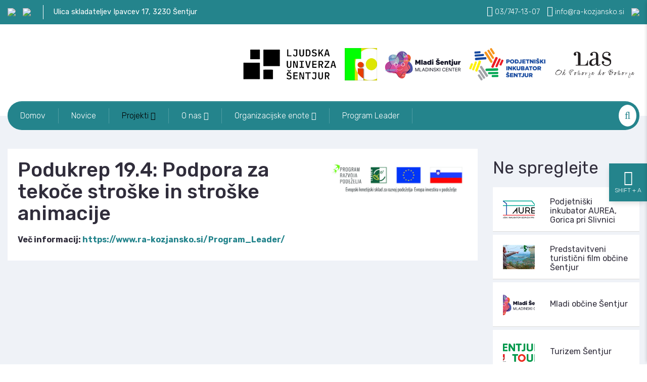

--- FILE ---
content_type: text/html; charset=UTF-8
request_url: https://ra-kozjansko.si/Projekti/Podukrep-19.4-Podpora-za-tekoce-stroske-in-stroske-animacije/
body_size: 4248
content:
<!DOCTYPE html>
<html   data-bcl="sl" data-pr-id="ec418d3792762184894ec9ceb4bca942058a61f6" data-font-resize="" lang="sl" class="bcms-page">
<head>
<meta charset="utf-8" >
<meta http-equiv="X-UA-Compatible" content="IE=edge">
<meta name="viewport" content="width=device-width, initial-scale=1">
<meta name="designer" content="Kabi d.o.o. - www.kabi.si">
<meta name="description" content="Več informacij: https://www.ra-kozjansko.si/Program_Leader/">
<meta name="keywords" content="razvojna agencija kozjansko šentjur">
<meta name="og:title" content="Podukrep 19.4: Podpora za tekoče stroške in stroške animacije - Razvojna agencija Kozjansko">
<meta name="og:description" content="Več informacij: https://www.ra-kozjansko.si/Program_Leader/">
<meta name="og:site_name" content="Razvojna agencija Kozjansko">
<meta name="og:url" content="https://ra-kozjansko.si/Projekti/Podukrep-19.4-Podpora-za-tekoce-stroske-in-stroske-animacije/">
<meta name="og:type" content="article">
<meta name="og:image" content="https://ra-kozjansko.si/f/pics/Projekti/EKSRP_logotipi---kopija_o.jpg">
<meta name="twitter:card" content="summary_large_image">
<meta name="twitter:title" content="Podukrep 19.4: Podpora za tekoče stroške in stroške animacije - Razvojna agencija Kozjansko">
<meta name="twitter:description" content="Več informacij: https://www.ra-kozjansko.si/Program_Leader/">
<meta name="twitter:image" content="https://ra-kozjansko.si/f/pics/Projekti/EKSRP_logotipi---kopija_o.jpg">
<link rel='shortcut icon' href='/p/favicon-new.ico'>
    <link rel='preconnect' href='https://fonts.googleapis.com'>
    <link rel='preconnect' href='https://fonts.gstatic.com' crossorigin>
    <link href='https://fonts.googleapis.com/css?family=Rubik:300,300i,400,400i,500,500i,700,700i,900,900i&display=swap&subset=latin-ext' rel='stylesheet'>
<link  href="/f/docs/head.s1373.all.c498ea5.v39.min.css" rel="stylesheet" >


<title>Podukrep 19.4: Podpora za tekoče stroške in stroške animacije - Razvojna agencija Kozjansko</title>
</head>
<body class='lang-sl'>

    <div id="page">
    <header class="navbar navbar-static-top bs-docs-nav headerUvodna">
        <div class="top-menu">
            <div class="container">
                <div class="row">
                    <div class="col-md-12">
                        <div class="pull-left">
                            <ul class="top-logos">
                                <li>
                                    <a href="/" target="_blank"><img src="/p/css/obcina-top.png" /></a>
                                </li>
                                <li>
                                    <a href="/" target="_blank"><img src="/p/css/top-green.png" /></a>
                                </li>
                            </ul>
                            <h3 class="top-title hidden-xs">Ulica skladateljev Ipavcev 17, 3230 Šentjur</h3>
                        </div>
                        <div class="pull-right">
                            <nav class="top-toolbar" id="top-toolbar-nav">
                                <ul>
                                    <li><a href="tel:03/747-13-07"><i class="fal fa-phone"></i>  <span class="hidden-sm">03/747-13-07</span></a></li>
                                    <li><a href="mailto:info@ra-kozjansko.si"><i class="fal fa-envelope"></i>  <span class="hidden-sm">info@ra-kozjansko.si</span></a></li>
                                                                                <li class='lang-menu'>
                                                <a class="lang en" href="/en/"><img src="/p/css/lang-en.png" /></a>
                                            </li>
                                                                            </ul>
                            </nav>
                        </div>
                    </div>
                </div>
            </div>
        </div>
        <div class="container">
            <div class="row">
                <div class="col-md-12">
                    <a href="/" class="navbar-brand"></a>
                    <div class="navbar-drawer">
                        <div class="line line1"></div>
                        <div class="line line2"></div>
                        <div class="line line3"></div>
                    </div>
                                            <ul class="menu-logos">
                                                            <li>
                                    <a href="https://www.lusentjur.si/" title="" target="_blank"><img src="/f/docs/headLogos/lus_logo_spletna_stran_2.png" alt="" /></a>
                                </li>
                                                                <li>
                                    <a href="https://turizem-sentjur.com/" title="" target="_blank"><img src="/f/docs/headLogos/tic_logo-2.jpeg" alt="" /></a>
                                </li>
                                                                <li>
                                    <a href="https://mladi-sentjur.si/" title="" target="_blank"><img src="/f/docs/headLogos/logo_MCS_nov.png" alt="" /></a>
                                </li>
                                                                <li>
                                    <a href="https://www.ra-kozjansko.si/Podjetniski-inkubator-Sentjur/" title="" target="_blank"><img src="/f/docs/headLogos/PIS_logo.jpg" alt="" /></a>
                                </li>
                                                                <li>
                                    <a href="https://www.las-pohorje-bohor.si/" title="" target="_blank"><img src="/f/docs/headLogos/las_logotip_mali.jpeg" alt="" /></a>
                                </li>
                                                        </ul>
                                        </div>
            </div>
        </div>
        <div class="container">
            <div class="menu-bck">
                <nav class="navbar-collapse slide_menu">
                        <ul class="nav navbar-nav">
                    <li  class='first menu-1' >
                <a href="/" tabindex="0" onfocus=accesibilityOn('menu-1') >Domov </a>
                            </li>
                        <li  class='before_active menu-2' >
                <a href="/Novice/" tabindex="0" onfocus=accesibilityOn('menu-2') >Novice </a>
                            </li>
                        <li  class='active active menu-3' >
                <a class='dropdown'  href="/Projekti/" tabindex="0" onfocus=accesibilityOn('menu-3') >Projekti  <i class="res-no fal fa-angle-down"></i></a>
                                    <a href="#" class="dropdown-toggle" data-toggle="dropdown"><i class="fal fa-angle-right"></i></a>
                    <ul class='dropdown-menu'><a href="#" class="dropdown-toggle menuLeft" data-toggle="dropdown">Nazaj <i class="fal fa-angle-right"></i></a>            <li  class='last level' >
                <a class='dropdown'  href="/Zakljuceni-projekti/" tabindex="0"  >Zaključeni projekti  <i class="res-no fal fa-angle-down"></i></a>
                                    <a href="#" class="dropdown-toggle" data-toggle="dropdown"><i class="fal fa-angle-right"></i></a>
                    <ul class='dropdown-menu'><a href="#" class="dropdown-toggle menuLeft" data-toggle="dropdown">Nazaj <i class="fal fa-angle-right"></i></a>            <li  class='last' >
                <a href="/Tradicionalno-in-naravno/" tabindex="0"  >Tradicionalno in naravno </a>
                            </li>
            </ul>            </li>
            </ul>            </li>
                        <li  class='after_active menu-4' >
                <a class='dropdown'  href="/Razvojna-agencija-Kozjansko/" tabindex="0" onfocus=accesibilityOn('menu-4') >O nas  <i class="res-no fal fa-angle-down"></i></a>
                                    <a href="#" class="dropdown-toggle" data-toggle="dropdown"><i class="fal fa-angle-right"></i></a>
                    <ul class='dropdown-menu'><a href="#" class="dropdown-toggle menuLeft" data-toggle="dropdown">Nazaj <i class="fal fa-angle-right"></i></a>            <li  class='first' >
                <a href="/Razvojna-agencija-Kozjansko/" tabindex="0"  >Razvojna agencija Kozjansko </a>
                            </li>
                        <li >
                <a href="/javna-narocila/" tabindex="0"  >Javna naročila </a>
                            </li>
                        <li  class='level' >
                <a class='dropdown'  href="/Zaposlitev/" tabindex="0"  >Zaposlitev  <i class="res-no fal fa-angle-down"></i></a>
                                    <a href="#" class="dropdown-toggle" data-toggle="dropdown"><i class="fal fa-angle-right"></i></a>
                    <ul class='dropdown-menu'><a href="#" class="dropdown-toggle menuLeft" data-toggle="dropdown">Nazaj <i class="fal fa-angle-right"></i></a>            <li  class='last' >
                <a href="/Arhiv/" tabindex="0"  >Arhiv </a>
                            </li>
            </ul>            </li>
                        <li  class='level' >
                <a class='dropdown'  href="/Katalog-informacij-javnega-znacaja/" tabindex="0"  >Katalog informacij javnega značaja  <i class="res-no fal fa-angle-down"></i></a>
                                    <a href="#" class="dropdown-toggle" data-toggle="dropdown"><i class="fal fa-angle-right"></i></a>
                    <ul class='dropdown-menu'><a href="#" class="dropdown-toggle menuLeft" data-toggle="dropdown">Nazaj <i class="fal fa-angle-right"></i></a>            <li  class='first' >
                <a href="/Kratek-opis-delovnega-podrocja-zavoda_2/" tabindex="0"  >Kratek opis delovnega področja zavoda </a>
                            </li>
                        <li >
                <a href="/Organizacija-Razvojne-agencije-Kozjansko/" tabindex="0"  >Organizacija Razvojne agencije Kozjansko </a>
                            </li>
                        <li  class='last' >
                <a href="/Opis-fizicnega-dostopa/" tabindex="0"  >Opis fizičnega dostopa </a>
                            </li>
            </ul>            </li>
                        <li >
                <a href="/Konferencna-dvorana/" tabindex="0"  >Oddaja prostorov </a>
                            </li>
                        <li >
                <a href="/izjava-o-dostopnosti/" tabindex="0"  >Izjava o dostopnosti </a>
                            </li>
                        <li  class='last' >
                <a href="/videonadzor/" tabindex="0"  >Videonadzor </a>
                            </li>
            </ul>            </li>
                        <li  class='menu-5' >
                <a class='dropdown'  href="/Turisticni-informacijski-center/" tabindex="0" onfocus=accesibilityOn('menu-5') >Organizacijske enote  <i class="res-no fal fa-angle-down"></i></a>
                                    <a href="#" class="dropdown-toggle" data-toggle="dropdown"><i class="fal fa-angle-right"></i></a>
                    <ul class='dropdown-menu'><a href="#" class="dropdown-toggle menuLeft" data-toggle="dropdown">Nazaj <i class="fal fa-angle-right"></i></a>            <li  class='first' >
                <a href="/Turisticni-informacijski-center/" tabindex="0"  >Turistični informacijski center </a>
                            </li>
                        <li >
                <a href="/Mladinski-center-Sentjur/" tabindex="0"  >Mladinski center Šentjur </a>
                            </li>
                        <li >
                <a href="/Ljudska-univerza-Sentjur/" tabindex="0"  >Ljudska univerza Šentjur </a>
                            </li>
                        <li  class='last level' >
                <a class='dropdown'  href="/Podjetniski-inkubator-AUREA/" tabindex="0"  >Podjetniški inkubator Šentjur  <i class="res-no fal fa-angle-down"></i></a>
                                    <a href="#" class="dropdown-toggle" data-toggle="dropdown"><i class="fal fa-angle-right"></i></a>
                    <ul class='dropdown-menu'><a href="#" class="dropdown-toggle menuLeft" data-toggle="dropdown">Nazaj <i class="fal fa-angle-right"></i></a>            <li  class='first' >
                <a href="/Podjetniski-inkubator-AUREA/" tabindex="0"  >Podjetniški inkubator AUREA </a>
                            </li>
                        <li >
                <a href="/Podjetniski-inkubator-Sentjur_2/" tabindex="0"  >Podjetniški inkubator Šentjur </a>
                            </li>
                        <li >
                <a href="/Kako-se-vclanim/" tabindex="0"  >Kako se včlanim </a>
                            </li>
                        <li >
                <a href="/Kontakt/" tabindex="0"  >Kontakt </a>
                            </li>
                        <li  class='last' >
                <a href="/Svetovanje_in_pomoc_podjetnikom/" tabindex="0"  >Svetovanje in pomoč podjetnikom </a>
                            </li>
            </ul>            </li>
            </ul>            </li>
                        <li  class='last menu-6' >
                <a href="/Program_Leader/" tabindex="0" onfocus=accesibilityOn('menu-6') >Program Leader </a>
                            </li>
                    <div class="navbar-drawer">
            Zapri <i class="fal fa-times"></i>
        </div>
        <li class="search-menu">
            <form id="search-box" class="form-inline" method="get" action="/iskalnik/">
    <i class="fal fa-search"></i>
    <input accesskey="f" class="form-control searchFor" name="isci" type="text" value="" placeholder="">
</form>
        </li>
    </ul>
                </nav>
            </div>
        </div>
    </header>
    <div class="content-wrapper">
                <div class="container">
            <div class="row rowContent">
            <div class="col-sm-8 col-xs-12 col-md-9">
                <div class="item Novica simpleItem">
        <div class="row">
            <div class="content">
                                    <div class="col-xs-12 col-sm-8">
                        <h1>Podukrep 19.4: Podpora za tekoče stroške in stroške animacije</h1>
                        <p>
  <strong>Več informacij:&nbsp;<a href="https://www.ra-kozjansko.si/Program_Leader/">https://www.ra-kozjansko.si/Program_Leader/</a></strong>
</p>                    </div>
                    <div class="col-xs-12 col-sm-4">
                            <div class="imagesCol">
                    <div class="image">
                                    <a class='firstImg' href="/f/pics/Projekti/EKSRP_logotipi---kopija_b.jpg" rel="lightbox[gal]" data-fancybox="Podukrep 19.4: Podpora za tekoče stroške in stroške animacije" title=""><img src="/f/pics/Projekti/EKSRP_logotipi---kopija_m.jpg" class="img-responsive" alt="" /></a>
                                    </div>
                </div>
                        </div>
                                </div>
        </div>
    </div>
            </div>
        <div class="col-sm-4 col-xs-12 col-md-3">
                <div class="row">
        <div class="spreglajte-nas">
            <div class="col-xs-12">
                <h2 class="home-title">Ne spreglejte</h2>
            </div>
                            <div class="col-xs-12">
                                        <a class="link-box" target="_blank" href="https://www.ra-kozjansko.si/Podjetniski-inkubator-AUREA/">
                            <div class="row">
                                <div class="col-xs-4">
                                    <div class="images-col objectFit">
                                                                                <img class="img-responsive" src="/f/docs/Ne_spreglejte/aurea-mini.png" alt="Podjetniški inkubator AUREA, Gorica pri Slivnici" />
                                    </div>
                                </div>
                                <div class="col-xs-8">
                                    <h3><span>Podjetniški inkubator AUREA, Gorica pri Slivnici</span></h3>
                                </div>
                            </div>
                        </a>
                                        </div>
                                <div class="col-xs-12">
                                        <a class="link-box" target="_blank" href="https://turizem-sentjur.com/Aktualno/Lepote-in-dozivetja-sentjurske-obcine-v-promocijskem-filmu/">
                            <div class="row">
                                <div class="col-xs-4">
                                    <div class="images-col objectFit">
                                                                                <img class="img-responsive" src="/f/docs/Ne_spreglejte/b.jpg" alt="Predstavitveni turistični film občine Šentjur" />
                                    </div>
                                </div>
                                <div class="col-xs-8">
                                    <h3><span>Predstavitveni turistični film občine Šentjur</span></h3>
                                </div>
                            </div>
                        </a>
                                        </div>
                                <div class="col-xs-12">
                                        <a class="link-box" target="_blank" href="http://www.mladi-sentjur.si/">
                            <div class="row">
                                <div class="col-xs-4">
                                    <div class="images-col objectFit">
                                                                                <img class="img-responsive" src="/f/docs/Ne_spreglejte/logo_MCS_nov.png" alt="Mladi občine Šentjur" />
                                    </div>
                                </div>
                                <div class="col-xs-8">
                                    <h3><span>Mladi občine Šentjur</span></h3>
                                </div>
                            </div>
                        </a>
                                        </div>
                                <div class="col-xs-12">
                                        <a class="link-box" target="_blank" href="http://turizem-sentjur.com/">
                            <div class="row">
                                <div class="col-xs-4">
                                    <div class="images-col objectFit">
                                                                                <img class="img-responsive" src="/f/docs/Ne_spreglejte/sentjur_tour_z_grbom.jpg" alt="Turizem Šentjur" />
                                    </div>
                                </div>
                                <div class="col-xs-8">
                                    <h3><span>Turizem Šentjur</span></h3>
                                </div>
                            </div>
                        </a>
                                        </div>
                                <div class="col-xs-12">
                                        <a class="link-box" target="_blank" href="http://www.lusentjur.si/">
                            <div class="row">
                                <div class="col-xs-4">
                                    <div class="images-col objectFit">
                                                                                <img class="img-responsive" src="/f/docs/Ne_spreglejte/lus_logo_spletna_stran_3.png" alt="Ljudska univerza Šentjur" />
                                    </div>
                                </div>
                                <div class="col-xs-8">
                                    <h3><span>Ljudska univerza Šentjur</span></h3>
                                </div>
                            </div>
                        </a>
                                        </div>
                                <div class="col-xs-12">
                                        <a class="link-box" target="_blank" href="https://www.las-pohorje-bohor.si/">
                            <div class="row">
                                <div class="col-xs-4">
                                    <div class="images-col objectFit">
                                                                                <img class="img-responsive" src="/f/docs/Ne_spreglejte/las_gumb.jpg" alt="LAS "Od Pohorja do Bohorja"" />
                                    </div>
                                </div>
                                <div class="col-xs-8">
                                    <h3><span>LAS "Od Pohorja do Bohorja"</span></h3>
                                </div>
                            </div>
                        </a>
                                        </div>
                        </div>
    </div>
            </div>
        </div>
        </div>
    </div>
    <footer>
    <div class="container">
        <div class="row">
            <div class="col-md-3 col-sm-6 col-xs-12">
                <a href="/" class="footer-logo"></a>
            </div>
                                <div class="col-md-3 col-sm-6 col-xs-12">
                        <h4>
                                                            <i class="fal fa-phone"></i>
                                                            KONTAKT                        </h4>
                        <p>
  Ulica skladateljev Ipavcev 17,<br>
  3230 Šentjur
</p>
<ul>
  <li>
    <a href="tel:03/747-13-07">03/747-13-07</a>
  </li>
  <li>
    <a href="tel:03/747-13-06">03/747-13-06</a>
  </li>
  <li>
    <a href="mailto:info@ra-kozjansko.si">info@ra-kozjansko.si</a>
  </li>
</ul>                    </div>
                                        <div class="col-md-3 col-sm-6 col-xs-12">
                        <h4>
                                                            <i class="fal fa-clock"></i>
                                                            URADNE URE                        </h4>
                        <p>
  PONEDELJEK - PETEK 7:00 - 15:00
</p>                    </div>
                                        <div class="col-md-3 col-sm-6 col-xs-12">
                        <h4>
                                                            <i class="fal fa-university"></i>
                                                            OSNOVNI PODATKI                        </h4>
                        <p>
  Matična številka: 1490524000
</p>
<p>
  Ident. št. za DDV: SI71357963
</p>
<p>
  TRR: SI56 0132 0603 0215 219
</p>                    </div>
                            </div>
    </div>
    <div class="footer-bottom">
        <div class="text-center">
            <a class="copyright-link" href="https://www.kabi.info" target="_blank">Oblikovanje in izdelava spletne strani:&nbsp;<strong>Kabi d.o.o</strong></a>
        </div>
    </div>
</footer></div>

<button class="a11y-actions-opener" type="button" tabindex="5" aria-label="Nastavitve dostopnosti" title="Nastavitve dostopnosti"><i class="fas fa-universal-access"></i><small>SHIFT + A</small></button><nav class="a11y-actions-panel"><div class="a11y-actions-panel__header"><i class="fas fa-universal-access"></i><div><h4 class="a11y-actions-panel__header-title">Nastavitve dostopnosti</h4><small>SHIFT + A</small></div></div><div class="a11y-actions-panel__buttons"><a href="https://ra-kozjansko.si/Projekti/Podukrep-19.4-Podpora-za-tekoce-stroske-in-stroske-animacije/?font-resize=plus"
       class="a11y-actions-panel__btn btn btn-primary"
       data-toggle="tooltip"
       tabindex="0"
       title="Povečaj font"><div class="a11y-actions-panel__btn-visuals"><small>A</small><i class="fas fa-plus"></i></div><small class="a11y-actions-panel__btn-description">Povečaj font</small></a><a href="https://ra-kozjansko.si/Projekti/Podukrep-19.4-Podpora-za-tekoce-stroske-in-stroske-animacije/?font-resize=minus"
       class="a11y-actions-panel__btn btn btn-primary"
       data-toggle="tooltip"
       tabindex="0"
       title="Zmanjšaj font"><div class="a11y-actions-panel__btn-visuals"><small>A</small><i class="fas fa-minus"></i></div><small class="a11y-actions-panel__btn-description">Zmanjšaj font</small></a><a href="https://ra-kozjansko.si/Projekti/Podukrep-19.4-Podpora-za-tekoce-stroske-in-stroske-animacije/?font-resize=reset"
       class="a11y-actions-panel__btn btn btn-primary"
       data-toggle="tooltip"
       tabindex="0"
       title="Poenostavi font"><div class="a11y-actions-panel__btn-visuals"><small>A</small><i class="fas fa-undo-alt"></i></div><small class="a11y-actions-panel__btn-description">Poenostavi font</small></a><a href="https://ra-kozjansko.si/Projekti/Podukrep-19.4-Podpora-za-tekoce-stroske-in-stroske-animacije/?dyslectic=enable"
       class="a11y-actions-panel__btn btn btn-primary"
       data-toggle="tooltip"
       tabindex="0"
       title="Omogoči pomoč za dislektike"><div class="a11y-actions-panel__btn-visuals"><i class="fas fa-adjust"></i></div><small class="a11y-actions-panel__btn-description">Omogoči pomoč za dislektike</small></a><a href="https://ra-kozjansko.si/Projekti/Podukrep-19.4-Podpora-za-tekoce-stroske-in-stroske-animacije/?poor-vision=enable"
       class="a11y-actions-panel__btn btn btn-primary"
       data-toggle="tooltip"
       tabindex="0"
       title="Omogoči pomoč za slabo vidne"><div class="a11y-actions-panel__btn-visuals"><i class="fas fa-eye"></i></div><small class="a11y-actions-panel__btn-description">Omogoči pomoč za slabo vidne</small></a><a href="https://ra-kozjansko.si/Projekti/Podukrep-19.4-Podpora-za-tekoce-stroske-in-stroske-animacije/?big-headings=enable"
       class="a11y-actions-panel__btn btn btn-primary"
       data-toggle="tooltip"
       tabindex="0"
       title="Omogoči velike naslove"><div class="a11y-actions-panel__btn-visuals"><i class="fas fa-h1"></i></div><small class="a11y-actions-panel__btn-description">Omogoči velike naslove</small></a><a href="https://ra-kozjansko.si/Projekti/Podukrep-19.4-Podpora-za-tekoce-stroske-in-stroske-animacije/?big-white-cursor=enable"
       class="a11y-actions-panel__btn btn btn-primary"
       data-toggle="tooltip"
       tabindex="0"
       title="Omogoči velik bel kurzor"><div class="a11y-actions-panel__btn-visuals"><i class="fal fa-mouse-pointer"></i></div><small class="a11y-actions-panel__btn-description">Omogoči velik bel kurzor</small></a><a href="https://ra-kozjansko.si/Projekti/Podukrep-19.4-Podpora-za-tekoce-stroske-in-stroske-animacije/?big-black-cursor=enable"
       class="a11y-actions-panel__btn btn btn-primary"
       data-toggle="tooltip"
       tabindex="0"
       title="Omogoči velik črn kurzor"><div class="a11y-actions-panel__btn-visuals"><i class="fas fa-mouse-pointer"></i></div><small class="a11y-actions-panel__btn-description">Omogoči velik črn kurzor</small></a><a href="https://ra-kozjansko.si/Projekti/Podukrep-19.4-Podpora-za-tekoce-stroske-in-stroske-animacije/?keyboard-navigation=enable"
       class="a11y-actions-panel__btn btn btn-primary"
       data-toggle="tooltip"
       tabindex="0"
       title="Omogoči navigacijo z tipkovnico"><div class="a11y-actions-panel__btn-visuals"><i class="fas fa-keyboard"></i></div><small class="a11y-actions-panel__btn-description">Omogoči navigacijo z tipkovnico</small></a><a href="https://ra-kozjansko.si/Projekti/Podukrep-19.4-Podpora-za-tekoce-stroske-in-stroske-animacije/?bold-fonts=enable"
       class="a11y-actions-panel__btn btn btn-primary"
       data-toggle="tooltip"
       tabindex="0"
       title="Omogoči odebeljeno pisavo"><div class="a11y-actions-panel__btn-visuals"><i class="fas fa-weight-hanging"></i></div><small class="a11y-actions-panel__btn-description">Omogoči odebeljeno pisavo</small></a><a href="https://ra-kozjansko.si/Projekti/Podukrep-19.4-Podpora-za-tekoce-stroske-in-stroske-animacije/?underline-links=enable"
       class="a11y-actions-panel__btn btn btn-primary"
       data-toggle="tooltip"
       tabindex="0"
       title="Omogoči podčrtane povezave"><div class="a11y-actions-panel__btn-visuals"><i class="fas fa-underline"></i></div><small class="a11y-actions-panel__btn-description">Omogoči podčrtane povezave</small></a></div><div class="a11y-actions-panel__footer"><a href="https://ra-kozjansko.si/Projekti/Podukrep-19.4-Podpora-za-tekoce-stroske-in-stroske-animacije/?a11y=disable" title="SHIFT + R" class="a11y-actions-panel__btn btn btn-info">
                Ponastavi
            </a></div><button type="button" title="ESC" class="a11y-actions-panel__close" tabindex="0" aria-label="Zapri nastavitve dostopnosti"><i class="fas fa-times"></i></button></nav>
    		<script  src="/f/docs/end.s1373.f7e37c6.v39.min.js"></script>


</body>
</html>
